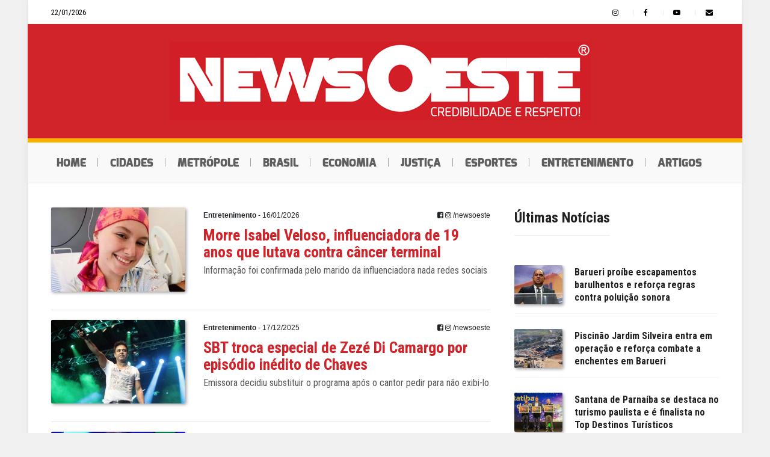

--- FILE ---
content_type: text/html; charset=UTF-8
request_url: https://newsoeste.com/noticias/entretenimento/
body_size: 47849
content:
<!doctype html>
<html lang="pt-br" class="no-js">
<head>
	<title>NewsOeste</title>
	<meta http-equiv="Content-Type" content="text/html; charset=utf-8">
	<meta http-equiv="X-UA-Compatible" content="IE=edge">
	<meta name="viewport" content="width=device-width, initial-scale=1, maximum-scale=1">
	<link rel="stylesheet" href="/css/modernmag-assets.min.css">
	<link rel="stylesheet" type="text/css" href="/css/style.css">
	<link rel="shortcut icon" type="image/x-icon" href="/favicon.ico">

	<meta name="copyright" content="2026 - NewsOeste">
	<meta name="rating" content="general">
	<meta name="Robots" content="index, follow">
	<meta name="revisit-after" content="1 days">
	<meta name="geo.placename" content="Cajamar - SP, Brasil" />
    <meta name="geo.position" content="-23.337036, -46.836957" />
    <meta name="geo.region" content="BR-São Paulo" />
    <meta name="ICBM" content="-23.337036, -46.836957" />

	<!-- Integração com Redes Sociais -->
	<meta property="og:locale" content="pt_BR"/>
	<meta property="og:type" content="website"/>
	<meta property="og:title" content="NewsOeste"/>
	<meta property="og:description" content="Credibilidade e Respeito"/>
	<meta property="og:url" content="https://newsoeste.com"/>
	<meta property="og:site_name" content="NewsOeste"/>
	<meta property="og:image" content="https://newsoeste.com/images/imgrede.jpg"/>
	<meta property="og:image:type" content="image/jpeg"/>
	<meta property="og:image:secure_url" content="https://newsoeste.com/"/>
	<meta property="og:image:width" content="500"/>
	<meta property="og:image:height" content="284"/>
	<meta name="twitter:card" content="summary_large_image"/>
	<meta name="twitter:description" content="Credibilidade e Respeito"/>
	<meta name="twitter:title" content="NewsOeste"/>
	<meta name="twitter:image" content="https://newsoeste.com/images/imgrede.jpg"/>
	<script type='text/javascript' src='https://platform-api.sharethis.com/js/sharethis.js#property=5c7a4bd1df6421001143b17c&product=sop' async='async'></script>
</head>

<body class="boxed-style">
	<div id="container">
		<header class="clearfix">
			<div class="top-line">
				<div class="container">
					<div class="row">
						<div class="col-sm-6">
							<ul class="info-list">
								<li>
									<span class="live-time">22/01/2026</span>
								</li>
							</ul>
						</div>	
						<div class="col-sm-6">
							<ul class="info-list right-align">
								<li>
									<a target="blank" href="https://www.instagram.com/newsoeste/"><i class="fa fa-instagram" aria-hidden="true"></i></a>
								</li>
								<li>
									<a target="blank" href="https://www.facebook.com/NewsOeste"><i class="fa fa-facebook" aria-hidden="true"></i></a>
								</li>
								<li>
									<a target="blank" href="https://www.youtube.com/@newsoeste/videos"><i class="fa fa-youtube-play" aria-hidden="true"></i></a>
								</li>
								<li>
									<a href="/contato"><i class="fa fa-envelope" aria-hidden="true"></i></a>
								</li>
							</ul>
						</div>	
					</div>
				</div>
			</div>			<div class="header-banner-place">
				<div class="container">
					<a class="navbar-brand" href="/">
						
						<img src='/logos/oeste.png' class='img-fluid'>					</a>
				</div>
			</div>

			<nav class="navbar navbar-expand-lg navbar-light bg-light">
				<div class="container">
					<button class="navbar-toggler" type="button" data-toggle="collapse" data-target="#navbarSupportedContent" aria-controls="navbarSupportedContent" aria-expanded="false" aria-label="Toggle navigation">
						<span class="navbar-toggler-icon"></span>
					</button>

					<div class="collapse navbar-collapse" id="navbarSupportedContent">
						<ul class="navbar-nav m-auto">
							<li class="nav-item"><a class="nav-link" href="/">Home</a></li>
							<li class="nav-item drop-link">
								<a class="nav-link food" href="/noticias/cidades/">Cidades</a>
								<ul class="dropdown">
									<li><a href="/cidades/aracariguama/">Araçariguama</a></li>
									<li><a href="/cidades/barueri/">Barueri</a></li>
									<li><a href="/cidades/cajamar/">Cajamar</a></li>
									<li><a href="/cidades/itapevi/">Itapevi</a></li>
									<li><a href="/cidades/jandira/">Jandira</a></li>
									<li><a href="/cidades/osasco/">Osasco</a></li>
									<li><a href="/cidades/santana/">Santana de Parnaíba</a></li>
								</ul>
							</li>
							<li class="nav-item"><a class="nav-link" href="/noticias/metropoles/">Metrópole</a></li>
							<li class="nav-item"><a class="nav-link" href="/noticias/brasil/">Brasil</a></li>
							<li class="nav-item"><a class="nav-link" href="/noticias/economia/">Economia</a></li>
							<li class="nav-item"><a class="nav-link" href="/noticias/justica/">Justiça</a></li>
							<li class="nav-item"><a class="nav-link" href="/noticias/esportes/">Esportes</a></li>
							<li class="nav-item"><a class="nav-link" href="/noticias/entretenimento/">Entretenimento</a></li>
							<li class="nav-item"><a class="nav-link" href="/noticias/artigos/">Artigos</a></li>
						</ul>
					</div>
				</div>
			</nav>

		</header>

				<section id="content-section">
			<div class="container">
				<div class="row">
					<div class="col-lg-8">
						<div class="posts-block articles-box">
							
							<div class="news-post article-post"><div class="row"><div class="col-sm-4"><div class="post-image"><a href="/texto/11468"><img src="/miniatura/gerar.php?src=../imagens/img11468.jpg&w=400&h=250&zc=1&q=70" class="imgp"></a></div></div><div class="col-sm-8"><div class="data"><strong>Entretenimento</strong> - 16/01/2026 <div style="display: inline-block; float: right;"><i class="fa fa-facebook-square" aria-hidden="true"></i> <i class="fa fa-instagram" aria-hidden="true"></i> /newsoeste</div></div><h2><a style="color: #d1232a;" href="/texto/11468"> Morre Isabel Veloso, influenciadora de 19 anos que lutava contra câncer terminal</a></h2><p> Informação foi confirmada pelo marido da influenciadora nada redes sociais</p></div></div></div><hr><div class="news-post article-post"><div class="row"><div class="col-sm-4"><div class="post-image"><a href="/texto/11385"><img src="/miniatura/gerar.php?src=../imagens/img11385.jpg&w=400&h=250&zc=1&q=70" class="imgp"></a></div></div><div class="col-sm-8"><div class="data"><strong>Entretenimento</strong> - 17/12/2025 <div style="display: inline-block; float: right;"><i class="fa fa-facebook-square" aria-hidden="true"></i> <i class="fa fa-instagram" aria-hidden="true"></i> /newsoeste</div></div><h2><a style="color: #d1232a;" href="/texto/11385"> SBT troca especial de Zezé Di Camargo por episódio inédito de Chaves</a></h2><p> Emissora decidiu substituir o programa após o cantor pedir para não exibi-lo</p></div></div></div><hr><div class="news-post article-post"><div class="row"><div class="col-sm-4"><div class="post-image"><a href="/texto/11356"><img src="/miniatura/gerar.php?src=../imagens/img11356.jpg&w=400&h=250&zc=1&q=70" class="imgp"></a></div></div><div class="col-sm-8"><div class="data"><strong>Entretenimento</strong> - 11/12/2025 <div style="display: inline-block; float: right;"><i class="fa fa-facebook-square" aria-hidden="true"></i> <i class="fa fa-instagram" aria-hidden="true"></i> /newsoeste</div></div><h2><a style="color: #d1232a;" href="/texto/11356"> Ratinho é processado por ex-bailarina após acusação de racismo </a></h2><p> Ratinho é processado Cíntia Cristina de Mello após piada com o cabelo da ex-bailarina</p></div></div></div><hr><div class="news-post article-post"><div class="row"><div class="col-sm-4"><div class="post-image"><a href="/texto/11319"><img src="/miniatura/gerar.php?src=../imagens/img11319.jpg&w=400&h=250&zc=1&q=70" class="imgp"></a></div></div><div class="col-sm-8"><div class="data"><strong>Entretenimento</strong> - 5/12/2025 <div style="display: inline-block; float: right;"><i class="fa fa-facebook-square" aria-hidden="true"></i> <i class="fa fa-instagram" aria-hidden="true"></i> /newsoeste</div></div><h2><a style="color: #d1232a;" href="/texto/11319"> Zé Vaqueiro e Ingra Soares anunciam separação após seis anos de relacionamento</a></h2><p> Casal divulgou comunicado conjunto nas redes e pediu respeito ao momento</p></div></div></div><hr><div class="news-post article-post"><div class="row"><div class="col-sm-4"><div class="post-image"><a href="/texto/11240"><img src="/miniatura/gerar.php?src=../imagens/img11240.jpg&w=400&h=250&zc=1&q=70" class="imgp"></a></div></div><div class="col-sm-8"><div class="data"><strong>Entretenimento</strong> - 21/11/2025 <div style="display: inline-block; float: right;"><i class="fa fa-facebook-square" aria-hidden="true"></i> <i class="fa fa-instagram" aria-hidden="true"></i> /newsoeste</div></div><h2><a style="color: #d1232a;" href="/texto/11240"> Maíra Cardi anuncia que vai apagar rede social com 9,1 milhões de seguidores</a></h2><p> Segundo a influenciadora, o ambiente digital tóxico também pesou na decisão </p></div></div></div><hr><div class="news-post article-post"><div class="row"><div class="col-sm-4"><div class="post-image"><a href="/texto/11170"><img src="/miniatura/gerar.php?src=../imagens/img11170.jpg&w=400&h=250&zc=1&q=70" class="imgp"></a></div></div><div class="col-sm-8"><div class="data"><strong>Entretenimento</strong> - 6/11/2025 <div style="display: inline-block; float: right;"><i class="fa fa-facebook-square" aria-hidden="true"></i> <i class="fa fa-instagram" aria-hidden="true"></i> /newsoeste</div></div><h2><a style="color: #d1232a;" href="/texto/11170"> Piloto italiano Kimi Antonelli visita túmulo de Senna antes do GP de São Paulo</a></h2><p> Admirador declarado do tricampeão brasileiro, o piloto de 19 anos compartilhou o momento </p></div></div></div><hr><div class="news-post article-post"><div class="row"><div class="col-sm-4"><div class="post-image"><a href="/texto/11127"><img src="/miniatura/gerar.php?src=../imagens/img11127.jpg&w=400&h=250&zc=1&q=70" class="imgp"></a></div></div><div class="col-sm-8"><div class="data"><strong>Entretenimento</strong> - 31/10/2025 <div style="display: inline-block; float: right;"><i class="fa fa-facebook-square" aria-hidden="true"></i> <i class="fa fa-instagram" aria-hidden="true"></i> /newsoeste</div></div><h2><a style="color: #d1232a;" href="/texto/11127"> Ministério Público investigará Dado Dolabella por agressão a Marcela Tomaszewski</a></h2><p> Denúncias contra o cantor começaram a circular no último domingo (26)</p></div></div></div><hr><div class="news-post article-post"><div class="row"><div class="col-sm-4"><div class="post-image"><a href="/texto/11076"><img src="/miniatura/gerar.php?src=../imagens/img11076.jpg&w=400&h=250&zc=1&q=70" class="imgp"></a></div></div><div class="col-sm-8"><div class="data"><strong>Entretenimento</strong> - 24/10/2025 <div style="display: inline-block; float: right;"><i class="fa fa-facebook-square" aria-hidden="true"></i> <i class="fa fa-instagram" aria-hidden="true"></i> /newsoeste</div></div><h2><a style="color: #d1232a;" href="/texto/11076"> Léo Santana e Lore Improta anunciam gravidez do segundo filho: ‘Agora somos 4’</a></h2><p> Os dois começaram a namorar em 2017 e se casaram em fevereiro de 2021</p></div></div></div><hr><div class="news-post article-post"><div class="row"><div class="col-sm-4"><div class="post-image"><a href="/texto/11045"><img src="/miniatura/gerar.php?src=../imagens/img11045.jpg&w=400&h=250&zc=1&q=70" class="imgp"></a></div></div><div class="col-sm-8"><div class="data"><strong>Entretenimento</strong> - 17/10/2025 <div style="display: inline-block; float: right;"><i class="fa fa-facebook-square" aria-hidden="true"></i> <i class="fa fa-instagram" aria-hidden="true"></i> /newsoeste</div></div><h2><a style="color: #d1232a;" href="/texto/11045"> Gracyanne Barbosa é assaltada e tem carro levado no Rio de Janeiro</a></h2><p> Imagens que circulam nas redes sociais mostram a ex-BBB sentada na calçada</p></div></div></div><hr><div class="news-post article-post"><div class="row"><div class="col-sm-4"><div class="post-image"><a href="/texto/11003"><img src="/miniatura/gerar.php?src=../imagens/img11003.jpg&w=400&h=250&zc=1&q=70" class="imgp"></a></div></div><div class="col-sm-8"><div class="data"><strong>Entretenimento</strong> - 10/10/2025 <div style="display: inline-block; float: right;"><i class="fa fa-facebook-square" aria-hidden="true"></i> <i class="fa fa-instagram" aria-hidden="true"></i> /newsoeste</div></div><h2><a style="color: #d1232a;" href="/texto/11003"> Thiago Nigro é internado em meio a renovação de votos com Maíra Cardi</a></h2><p> Em um vídeo publicado nas redes sociais, o influenciador falou brevemente sobre o acidente</p></div></div></div><hr><div class="news-post article-post"><div class="row"><div class="col-sm-4"><div class="post-image"><a href="/texto/10960"><img src="/miniatura/gerar.php?src=../imagens/img10960.jpg&w=400&h=250&zc=1&q=70" class="imgp"></a></div></div><div class="col-sm-8"><div class="data"><strong>Entretenimento</strong> - 3/10/2025 <div style="display: inline-block; float: right;"><i class="fa fa-facebook-square" aria-hidden="true"></i> <i class="fa fa-instagram" aria-hidden="true"></i> /newsoeste</div></div><h2><a style="color: #d1232a;" href="/texto/10960"> Boninho sobre The Voice Brasil: ‘Mudar minha vida foi muito importante’</a></h2><p> O reality musical chega ao SBT em parceria com o Disney+</p></div></div></div><hr><div class="news-post article-post"><div class="row"><div class="col-sm-4"><div class="post-image"><a href="/texto/10919"><img src="/miniatura/gerar.php?src=../imagens/img10919.jpg&w=400&h=250&zc=1&q=70" class="imgp"></a></div></div><div class="col-sm-8"><div class="data"><strong>Entretenimento</strong> - 26/09/2025 <div style="display: inline-block; float: right;"><i class="fa fa-facebook-square" aria-hidden="true"></i> <i class="fa fa-instagram" aria-hidden="true"></i> /newsoeste</div></div><h2><a style="color: #d1232a;" href="/texto/10919"> Justiça bloqueia bens de ex-funcionária condenada por desviar R$ 1,5 milhão de Alexandre Pires</a></h2><p> O juiz Robson Luiz Rosa determinou várias medidas para garantir o ressarcimento do valor</p></div></div></div><hr><div class="news-post article-post"><div class="row"><div class="col-sm-4"><div class="post-image"><a href="/texto/10874"><img src="/miniatura/gerar.php?src=../imagens/img10874.jpg&w=400&h=250&zc=1&q=70" class="imgp"></a></div></div><div class="col-sm-8"><div class="data"><strong>Entretenimento</strong> - 19/09/2025 <div style="display: inline-block; float: right;"><i class="fa fa-facebook-square" aria-hidden="true"></i> <i class="fa fa-instagram" aria-hidden="true"></i> /newsoeste</div></div><h2><a style="color: #d1232a;" href="/texto/10874"> Avião que Zé Felipe ganhou de Virginia é vendido a Leonardo</a></h2><p> A aeronave havia sido um presente da influenciadora ao cantor em 2023</p></div></div></div><hr><div class="news-post article-post"><div class="row"><div class="col-sm-4"><div class="post-image"><a href="/texto/10812"><img src="/miniatura/gerar.php?src=../imagens/img10812.jpg&w=400&h=250&zc=1&q=70" class="imgp"></a></div></div><div class="col-sm-8"><div class="data"><strong>Entretenimento</strong> - 9/09/2025 <div style="display: inline-block; float: right;"><i class="fa fa-facebook-square" aria-hidden="true"></i> <i class="fa fa-instagram" aria-hidden="true"></i> /newsoeste</div></div><h2><a style="color: #d1232a;" href="/texto/10812"> Fabiana Justus revela que realizou transplante pelo SUS</a></h2><p> Ainda em suas redes sociais, a influenciadora detalhou o procedimento</p></div></div></div><hr><div class="news-post article-post"><div class="row"><div class="col-sm-4"><div class="post-image"><a href="/texto/10777"><img src="/miniatura/gerar.php?src=../imagens/img10777.jpg&w=400&h=250&zc=1&q=70" class="imgp"></a></div></div><div class="col-sm-8"><div class="data"><strong>Entretenimento</strong> - 4/09/2025 <div style="display: inline-block; float: right;"><i class="fa fa-facebook-square" aria-hidden="true"></i> <i class="fa fa-instagram" aria-hidden="true"></i> /newsoeste</div></div><h2><a style="color: #d1232a;" href="/texto/10777"> Raul Gil é internado em hospital de SP para bateria de exames</a></h2><p> Último registro de internação do apresentador foi em 2023, quando ele passou por um procedimento</p></div></div></div><hr><div class="news-post article-post"><div class="row"><div class="col-sm-4"><div class="post-image"><a href="/texto/10742"><img src="/miniatura/gerar.php?src=../imagens/img10742.jpg&w=400&h=250&zc=1&q=70" class="imgp"></a></div></div><div class="col-sm-8"><div class="data"><strong>Entretenimento</strong> - 29/08/2025 <div style="display: inline-block; float: right;"><i class="fa fa-facebook-square" aria-hidden="true"></i> <i class="fa fa-instagram" aria-hidden="true"></i> /newsoeste</div></div><h2><a style="color: #d1232a;" href="/texto/10742"> Faustão recebe alta de hospital após novos transplantes</a></h2><p> Apresentador estava internado há três meses no Albert Einstein, em São Paulo</p></div></div></div><hr><div class="news-post article-post"><div class="row"><div class="col-sm-4"><div class="post-image"><a href="/texto/10705"><img src="/miniatura/gerar.php?src=../imagens/img10705.jpg&w=400&h=250&zc=1&q=70" class="imgp"></a></div></div><div class="col-sm-8"><div class="data"><strong>Entretenimento</strong> - 22/08/2025 <div style="display: inline-block; float: right;"><i class="fa fa-facebook-square" aria-hidden="true"></i> <i class="fa fa-instagram" aria-hidden="true"></i> /newsoeste</div></div><h2><a style="color: #d1232a;" href="/texto/10705"> Justiça barra transferência de Hytalo Santos para Tremembé</a></h2><p> Decisão judicial estipula que ele e o marido sejam transferidos para uma unidade prisional na Paraíba</p></div></div></div><hr><div class="news-post article-post"><div class="row"><div class="col-sm-4"><div class="post-image"><a href="/texto/10660"><img src="/miniatura/gerar.php?src=../imagens/img10660.jpg&w=400&h=250&zc=1&q=70" class="imgp"></a></div></div><div class="col-sm-8"><div class="data"><strong>Entretenimento</strong> - 15/08/2025 <div style="display: inline-block; float: right;"><i class="fa fa-facebook-square" aria-hidden="true"></i> <i class="fa fa-instagram" aria-hidden="true"></i> /newsoeste</div></div><h2><a style="color: #d1232a;" href="/texto/10660"> Felca revela que investigação contra Hytalo Santos durou um ano inteiro</a></h2><p> Vídeo do youtuber sobre ‘adultização’ acelerou investigação sobre atividades do influenciador </p></div></div></div><hr><div class="news-post article-post"><div class="row"><div class="col-sm-4"><div class="post-image"><a href="/texto/10615"><img src="/miniatura/gerar.php?src=../imagens/img10615.jpg&w=400&h=250&zc=1&q=70" class="imgp"></a></div></div><div class="col-sm-8"><div class="data"><strong>Entretenimento</strong> - 8/08/2025 <div style="display: inline-block; float: right;"><i class="fa fa-facebook-square" aria-hidden="true"></i> <i class="fa fa-instagram" aria-hidden="true"></i> /newsoeste</div></div><h2><a style="color: #d1232a;" href="/texto/10615"> Faustão é submetido a dois transplantes em 24 horas</a></h2><p> Apresentador Faustão foi submetido nesta quarta-feira (6) a um transplante de figado</p></div></div></div><hr><div class="news-post article-post"><div class="row"><div class="col-sm-4"><div class="post-image"><a href="/texto/10528"><img src="/miniatura/gerar.php?src=../imagens/img10528.jpg&w=400&h=250&zc=1&q=70" class="imgp"></a></div></div><div class="col-sm-8"><div class="data"><strong>Entretenimento</strong> - 1/08/2025 <div style="display: inline-block; float: right;"><i class="fa fa-facebook-square" aria-hidden="true"></i> <i class="fa fa-instagram" aria-hidden="true"></i> /newsoeste</div></div><h2><a style="color: #d1232a;" href="/texto/10528"> Otaviano Costa e Flávia Alessandra renovam votos na Capadócia</a></h2><p> Apresentador compartilhou fotos e contou como preparou surpresa para esposa durante viagem</p></div></div></div><hr><div class="news-post article-post"><div class="row"><div class="col-sm-4"><div class="post-image"><a href="/texto/10484"><img src="/miniatura/gerar.php?src=../imagens/img10484.jpg&w=400&h=250&zc=1&q=70" class="imgp"></a></div></div><div class="col-sm-8"><div class="data"><strong>Entretenimento</strong> - 25/07/2025 <div style="display: inline-block; float: right;"><i class="fa fa-facebook-square" aria-hidden="true"></i> <i class="fa fa-instagram" aria-hidden="true"></i> /newsoeste</div></div><h2><a style="color: #d1232a;" href="/texto/10484"> Gilberto Gil posta homenagem a Preta Gil</a></h2><p> Cantora faleceu no último domingo (20) em decorrência de um câncer; corpo será cremado ainda </p></div></div></div><hr><div class="news-post article-post"><div class="row"><div class="col-sm-4"><div class="post-image"><a href="/texto/10422"><img src="/miniatura/gerar.php?src=../imagens/img10422.jpg&w=400&h=250&zc=1&q=70" class="imgp"></a></div></div><div class="col-sm-8"><div class="data"><strong>Entretenimento</strong> - 18/07/2025 <div style="display: inline-block; float: right;"><i class="fa fa-facebook-square" aria-hidden="true"></i> <i class="fa fa-instagram" aria-hidden="true"></i> /newsoeste</div></div><h2><a style="color: #d1232a;" href="/texto/10422"> Edu Guedes agradece por apoio do público e de amigos após cirurgia de emergência</a></h2><p> Em vídeo publicado no seu canal no YouTube, o apresentador comentou o impacto positivo das mensagens</p></div></div></div><hr><div class="news-post article-post"><div class="row"><div class="col-sm-4"><div class="post-image"><a href="/texto/10364"><img src="/miniatura/gerar.php?src=../imagens/img10364.jpg&w=400&h=250&zc=1&q=70" class="imgp"></a></div></div><div class="col-sm-8"><div class="data"><strong>Entretenimento</strong> - 11/07/2025 <div style="display: inline-block; float: right;"><i class="fa fa-facebook-square" aria-hidden="true"></i> <i class="fa fa-instagram" aria-hidden="true"></i> /newsoeste</div></div><h2><a style="color: #d1232a;" href="/texto/10364"> Filha do piloto do avião de Marília Mendonça confirma divisão injusta do seguro</a></h2><p> Segundo Vitória Medeiros, 50% do dinheiro destinado ao seguro foi para a família da sertaneja </p></div></div></div><hr><div class="news-post article-post"><div class="row"><div class="col-sm-4"><div class="post-image"><a href="/texto/10308"><img src="/miniatura/gerar.php?src=../imagens/img10308.jpg&w=400&h=250&zc=1&q=70" class="imgp"></a></div></div><div class="col-sm-8"><div class="data"><strong>Entretenimento</strong> - 4/07/2025 <div style="display: inline-block; float: right;"><i class="fa fa-facebook-square" aria-hidden="true"></i> <i class="fa fa-instagram" aria-hidden="true"></i> /newsoeste</div></div><h2><a style="color: #d1232a;" href="/texto/10308"> Cantor cristão Danilo Melo canta em Conferência Mundial nos Estados Unidos</a></h2><p> Agora, nos próximos dias 4 e 6 de julho, Danilo terá a oportunidade de representar o Brasil</p></div></div></div><hr><div class="news-post article-post"><div class="row"><div class="col-sm-4"><div class="post-image"><a href="/texto/10261"><img src="/miniatura/gerar.php?src=../imagens/img10261.jpg&w=400&h=250&zc=1&q=70" class="imgp"></a></div></div><div class="col-sm-8"><div class="data"><strong>Entretenimento</strong> - 27/06/2025 <div style="display: inline-block; float: right;"><i class="fa fa-facebook-square" aria-hidden="true"></i> <i class="fa fa-instagram" aria-hidden="true"></i> /newsoeste</div></div><h2><a style="color: #d1232a;" href="/texto/10261"> Murilo Huff vai à Justiça para obter guarda total do filho após morte de Marília Mendonça</a></h2><p> Desde a morte da cantora, ocorrida em novembro de 2021, Léo tem vivido com sua avó e o pai</p></div></div></div><hr><div class="news-post article-post"><div class="row"><div class="col-sm-4"><div class="post-image"><a href="/texto/10212"><img src="/miniatura/gerar.php?src=../imagens/img10212.jpg&w=400&h=250&zc=1&q=70" class="imgp"></a></div></div><div class="col-sm-8"><div class="data"><strong>Entretenimento</strong> - 20/06/2025 <div style="display: inline-block; float: right;"><i class="fa fa-facebook-square" aria-hidden="true"></i> <i class="fa fa-instagram" aria-hidden="true"></i> /newsoeste</div></div><h2><a style="color: #d1232a;" href="/texto/10212"> Gracyanne Barbosa se batiza em cerimônia evangélica liderada por Pablo Marçal</a></h2><p> O culto, que combinou elementos religiosos com palestras motivacionais, foi denominado ‘Método IP’</p></div></div></div><hr><div class="news-post article-post"><div class="row"><div class="col-sm-4"><div class="post-image"><a href="/texto/10166"><img src="/miniatura/gerar.php?src=../imagens/img10166.jpg&w=400&h=250&zc=1&q=70" class="imgp"></a></div></div><div class="col-sm-8"><div class="data"><strong>Entretenimento</strong> - 13/06/2025 <div style="display: inline-block; float: right;"><i class="fa fa-facebook-square" aria-hidden="true"></i> <i class="fa fa-instagram" aria-hidden="true"></i> /newsoeste</div></div><h2><a style="color: #d1232a;" href="/texto/10166"> Senado rejeita relatório da CPI das Bets que pedia indiciamento de Virginia Fonseca e Deolane Bezerra</a></h2><p> Por 4 votos a 3, o colegiado decidiu não aprovar o documento apresentado pela senadora Soraya Thronick</p></div></div></div><hr><div class="news-post article-post"><div class="row"><div class="col-sm-4"><div class="post-image"><a href="/texto/10102"><img src="/miniatura/gerar.php?src=../imagens/img10102.jpg&w=400&h=250&zc=1&q=70" class="imgp"></a></div></div><div class="col-sm-8"><div class="data"><strong>Entretenimento</strong> - 6/06/2025 <div style="display: inline-block; float: right;"><i class="fa fa-facebook-square" aria-hidden="true"></i> <i class="fa fa-instagram" aria-hidden="true"></i> /newsoeste</div></div><h2><a style="color: #d1232a;" href="/texto/10102"> Rafa Kalimann anuncia gravidez com Nattanzinho</a></h2><p> No vídeo, a apresentadora gravou o momento em que contou sobre a gravidez ao cantor</p></div></div></div><hr><div class="news-post article-post"><div class="row"><div class="col-sm-4"><div class="post-image"><a href="/texto/10035"><img src="/miniatura/gerar.php?src=../imagens/img10035.jpg&w=400&h=250&zc=1&q=70" class="imgp"></a></div></div><div class="col-sm-8"><div class="data"><strong>Entretenimento</strong> - 30/05/2025 <div style="display: inline-block; float: right;"><i class="fa fa-facebook-square" aria-hidden="true"></i> <i class="fa fa-instagram" aria-hidden="true"></i> /newsoeste</div></div><h2><a style="color: #d1232a;" href="/texto/10035"> Zé Felipe defende Virginia Fonseca de ataques nas redes sociais após separação</a></h2><p> Ex-casal anunciou o término nesta terça-feira (27); eles tiveram três filhos durante a união</p></div></div></div><hr><div class="news-post article-post"><div class="row"><div class="col-sm-4"><div class="post-image"><a href="/texto/9954"><img src="/miniatura/gerar.php?src=../imagens/img9954.jpg&w=400&h=250&zc=1&q=70" class="imgp"></a></div></div><div class="col-sm-8"><div class="data"><strong>Entretenimento</strong> - 23/05/2025 <div style="display: inline-block; float: right;"><i class="fa fa-facebook-square" aria-hidden="true"></i> <i class="fa fa-instagram" aria-hidden="true"></i> /newsoeste</div></div><h2><a style="color: #d1232a;" href="/texto/9954"> Virginia Fonseca é a nova rainha de bateria da Grande Rio</a></h2><p> A influenciadora demonstrou sua alegria com a nova função, afirmando que encontrou seu lugar</p></div></div></div><hr><div class="news-post article-post"><div class="row"><div class="col-sm-4"><div class="post-image"><a href="/texto/9897"><img src="/miniatura/gerar.php?src=../imagens/img9897.jpg&w=400&h=250&zc=1&q=70" class="imgp"></a></div></div><div class="col-sm-8"><div class="data"><strong>Entretenimento</strong> - 16/05/2025 <div style="display: inline-block; float: right;"><i class="fa fa-facebook-square" aria-hidden="true"></i> <i class="fa fa-instagram" aria-hidden="true"></i> /newsoeste</div></div><h2><a style="color: #d1232a;" href="/texto/9897"> Rico Melquíades joga no ‘tigrinho’ e exibe lucro de R$ 88 na CPI das Bets</a></h2><p> Influenciador é divulgador da casa de apostas Zeroum, criada pela advogada Deolane Bezerra</p></div></div></div><hr><div class="news-post article-post"><div class="row"><div class="col-sm-4"><div class="post-image"><a href="/texto/9847"><img src="/miniatura/gerar.php?src=../imagens/img9847.jpg&w=400&h=250&zc=1&q=70" class="imgp"></a></div></div><div class="col-sm-8"><div class="data"><strong>Entretenimento</strong> - 12/05/2025 <div style="display: inline-block; float: right;"><i class="fa fa-facebook-square" aria-hidden="true"></i> <i class="fa fa-instagram" aria-hidden="true"></i> /newsoeste</div></div><h2><a style="color: #d1232a;" href="/texto/9847"> Cantor sertanejo Marrone cai do palco e show é encerrado em Goiânia</a></h2><p> Minutos depois, Bruno tranquilizou o público e atualizou estado de saúde do parceiro de dupla</p></div></div></div><hr><div class="news-post article-post"><div class="row"><div class="col-sm-4"><div class="post-image"><a href="/texto/9762"><img src="/miniatura/gerar.php?src=../imagens/img9762.jpg&w=400&h=250&zc=1&q=70" class="imgp"></a></div></div><div class="col-sm-8"><div class="data"><strong>Entretenimento</strong> - 5/05/2025 <div style="display: inline-block; float: right;"><i class="fa fa-facebook-square" aria-hidden="true"></i> <i class="fa fa-instagram" aria-hidden="true"></i> /newsoeste</div></div><h2><a style="color: #d1232a;" href="/texto/9762"> Pessoas com deficiência relatam falta de acesso ao show de Lady Gaga</a></h2><p> Para o show, foi montado um palco e instaladas 16 torres com telões de 9 metros de altura </p></div></div></div><hr><div class="news-post article-post"><div class="row"><div class="col-sm-4"><div class="post-image"><a href="/texto/9682"><img src="/miniatura/gerar.php?src=../imagens/img9682.jpg&w=400&h=250&zc=1&q=70" class="imgp"></a></div></div><div class="col-sm-8"><div class="data"><strong>Entretenimento</strong> - 28/04/2025 <div style="display: inline-block; float: right;"><i class="fa fa-facebook-square" aria-hidden="true"></i> <i class="fa fa-instagram" aria-hidden="true"></i> /newsoeste</div></div><h2><a style="color: #d1232a;" href="/texto/9682"> Show de Lady Gaga em Copacabana deve receber 1,6 milhão de pessoas</a></h2><p> Prefeitura montou estrutura para receber o público</p></div></div></div><hr><div class="news-post article-post"><div class="row"><div class="col-sm-4"><div class="post-image"><a href="/texto/9630"><img src="/miniatura/gerar.php?src=../imagens/img9630.jpg&w=400&h=250&zc=1&q=70" class="imgp"></a></div></div><div class="col-sm-8"><div class="data"><strong>Entretenimento</strong> - 17/04/2025 <div style="display: inline-block; float: right;"><i class="fa fa-facebook-square" aria-hidden="true"></i> <i class="fa fa-instagram" aria-hidden="true"></i> /newsoeste</div></div><h2><a style="color: #d1232a;" href="/texto/9630"> Ingressos para Bienal do Livro do Rio já estão à venda</a></h2><p> Evento ocorre entre 13 e 22 de junho, no Riocentro</p></div></div></div><hr><div class="news-post article-post"><div class="row"><div class="col-sm-4"><div class="post-image"><a href="/texto/9584"><img src="/miniatura/gerar.php?src=../imagens/img9584.jpg&w=400&h=250&zc=1&q=70" class="imgp"></a></div></div><div class="col-sm-8"><div class="data"><strong>Entretenimento</strong> - 11/04/2025 <div style="display: inline-block; float: right;"><i class="fa fa-facebook-square" aria-hidden="true"></i> <i class="fa fa-instagram" aria-hidden="true"></i> /newsoeste</div></div><h2><a style="color: #d1232a;" href="/texto/9584"> Jorge e Mateus emocionam fãs com quase 80 músicas em estreia da turnê de 20 anos</a></h2><p> Dupla sertaneja, que anunciou pausa por tempo indeterminado</p></div></div></div><hr><div class="news-post article-post"><div class="row"><div class="col-sm-4"><div class="post-image"><a href="/texto/9528"><img src="/miniatura/gerar.php?src=../imagens/img9528.jpg&w=400&h=250&zc=1&q=70" class="imgp"></a></div></div><div class="col-sm-8"><div class="data"><strong>Entretenimento</strong> - 4/04/2025 <div style="display: inline-block; float: right;"><i class="fa fa-facebook-square" aria-hidden="true"></i> <i class="fa fa-instagram" aria-hidden="true"></i> /newsoeste</div></div><h2><a style="color: #d1232a;" href="/texto/9528"> Fernanda Souza manda mensagem ao saber que o ex Thiaguinho vai ser pai</a></h2><p> Apresentadora e cantor terminaram casamento em 2019, mas continuam amigos próximos  </p></div></div></div><hr><div class="news-post article-post"><div class="row"><div class="col-sm-4"><div class="post-image"><a href="/texto/9479"><img src="/miniatura/gerar.php?src=../imagens/img9479.jpg&w=400&h=250&zc=1&q=70" class="imgp"></a></div></div><div class="col-sm-8"><div class="data"><strong>Entretenimento</strong> - 28/03/2025 <div style="display: inline-block; float: right;"><i class="fa fa-facebook-square" aria-hidden="true"></i> <i class="fa fa-instagram" aria-hidden="true"></i> /newsoeste</div></div><h2><a style="color: #d1232a;" href="/texto/9479"> Kiss fará primeiro show dois anos após turnê de despedida</a></h2><p> Banda norte-americana se apresentará com membros sem máscaras como parte do evento</p></div></div></div><hr><div class="news-post article-post"><div class="row"><div class="col-sm-4"><div class="post-image"><a href="/texto/9478"><img src="/miniatura/gerar.php?src=../imagens/img9478.jpg&w=400&h=250&zc=1&q=70" class="imgp"></a></div></div><div class="col-sm-8"><div class="data"><strong>Entretenimento</strong> - 28/03/2025 <div style="display: inline-block; float: right;"><i class="fa fa-facebook-square" aria-hidden="true"></i> <i class="fa fa-instagram" aria-hidden="true"></i> /newsoeste</div></div><h2><a style="color: #d1232a;" href="/texto/9478"> Silvia Abravanel comenta sobre a ida de Boninho ao SBT: ‘Ele não é o salvador da pátria’</a></h2><p> A apresentadora destacou que um dos principais desafios é diferenciar os públicos da internet </p></div></div></div><hr><div class="news-post article-post"><div class="row"><div class="col-sm-4"><div class="post-image"><a href="/texto/9477"><img src="/miniatura/gerar.php?src=../imagens/img9477.jpg&w=400&h=250&zc=1&q=70" class="imgp"></a></div></div><div class="col-sm-8"><div class="data"><strong>Entretenimento</strong> - 28/03/2025 <div style="display: inline-block; float: right;"><i class="fa fa-facebook-square" aria-hidden="true"></i> <i class="fa fa-instagram" aria-hidden="true"></i> /newsoeste</div></div><h2><a style="color: #d1232a;" href="/texto/9477"> Reencontro entre Gracyanne e Belo no ‘Domingão com Huck’ agita fãs do ex-casal</a></h2><p> Eliminada do BBB 25, musa fitness reencontrou o ex no palco do programa, que vai ao ar no domingo</p></div></div></div><hr><div class="news-post article-post"><div class="row"><div class="col-sm-4"><div class="post-image"><a href="/texto/9231"><img src="/miniatura/gerar.php?src=../imagens/img9231.jpg&w=400&h=250&zc=1&q=70" class="imgp"></a></div></div><div class="col-sm-8"><div class="data"><strong>Entretenimento</strong> - 29/01/2025 <div style="display: inline-block; float: right;"><i class="fa fa-facebook-square" aria-hidden="true"></i> <i class="fa fa-instagram" aria-hidden="true"></i> /newsoeste</div></div><h2><a style="color: #d1232a;" href="/texto/9231"> One Direction pode se reunir para prestar homenagem a Liam Payne </a></h2><p> O cantor, que faleceu em outubro de 2024, será lembrado na cerimônia marcada para o dia 1º de março</p></div></div></div><hr><div class="news-post article-post"><div class="row"><div class="col-sm-4"><div class="post-image"><a href="/texto/9230"><img src="/miniatura/gerar.php?src=../imagens/img9230.jpg&w=400&h=250&zc=1&q=70" class="imgp"></a></div></div><div class="col-sm-8"><div class="data"><strong>Entretenimento</strong> - 29/01/2025 <div style="display: inline-block; float: right;"><i class="fa fa-facebook-square" aria-hidden="true"></i> <i class="fa fa-instagram" aria-hidden="true"></i> /newsoeste</div></div><h2><a style="color: #d1232a;" href="/texto/9230"> Leonardo DiCaprio perde mais de US$ 120 milhões em incêndios em Los Angeles</a></h2><p> Entre os ativos perdidos, destaca-se uma mansão avaliada em US$ 70 milhões, cerca de R$ 420 milhões</p></div></div></div><hr><div class="news-post article-post"><div class="row"><div class="col-sm-4"><div class="post-image"><a href="/texto/8957"><img src="/miniatura/gerar.php?src=../imagens/img8957.jpg&w=400&h=250&zc=1&q=70" class="imgp"></a></div></div><div class="col-sm-8"><div class="data"><strong>Entretenimento</strong> - 12/11/2024 <div style="display: inline-block; float: right;"><i class="fa fa-facebook-square" aria-hidden="true"></i> <i class="fa fa-instagram" aria-hidden="true"></i> /newsoeste</div></div><h2><a style="color: #d1232a;" href="/texto/8957"> Ludmilla anuncia gravidez da mulher durante show em São Paulo</a></h2><p> Anúncio foi feito de forma criativa, por meio de um vídeo que mostrava cantora pintando um quadro</p></div></div></div><hr><div class="news-post article-post"><div class="row"><div class="col-sm-4"><div class="post-image"><a href="/texto/8898"><img src="/miniatura/gerar.php?src=../imagens/img8898.jpg&w=400&h=250&zc=1&q=70" class="imgp"></a></div></div><div class="col-sm-8"><div class="data"><strong>Entretenimento</strong> - 31/10/2024 <div style="display: inline-block; float: right;"><i class="fa fa-facebook-square" aria-hidden="true"></i> <i class="fa fa-instagram" aria-hidden="true"></i> /newsoeste</div></div><h2><a style="color: #d1232a;" href="/texto/8898"> Espetáculo ‘O  gato de botas no aniversário da cidade’ se apresenta em Santana do Parnaíba</a></h2><p> Com entrada gratuita são duas apresentações abertas ao público no dia 04, segunda-feira</p></div></div></div><hr><div class="news-post article-post"><div class="row"><div class="col-sm-4"><div class="post-image"><a href="/texto/8879"><img src="/miniatura/gerar.php?src=../imagens/img8879.jpg&w=400&h=250&zc=1&q=70" class="imgp"></a></div></div><div class="col-sm-8"><div class="data"><strong>Entretenimento</strong> - 28/10/2024 <div style="display: inline-block; float: right;"><i class="fa fa-facebook-square" aria-hidden="true"></i> <i class="fa fa-instagram" aria-hidden="true"></i> /newsoeste</div></div><h2><a style="color: #d1232a;" href="/texto/8879"> Bruno Mars pode se tornar cidadão honorário do Brasil</a></h2><p> O pedido foi protocolado na Câmara dos Deputados no dia 16 de outubro</p></div></div></div><hr><div class="news-post article-post"><div class="row"><div class="col-sm-4"><div class="post-image"><a href="/texto/8784"><img src="/miniatura/gerar.php?src=../imagens/img8784.jpg&w=400&h=250&zc=1&q=70" class="imgp"></a></div></div><div class="col-sm-8"><div class="data"><strong>Entretenimento</strong> - 4/10/2024 <div style="display: inline-block; float: right;"><i class="fa fa-facebook-square" aria-hidden="true"></i> <i class="fa fa-instagram" aria-hidden="true"></i> /newsoeste</div></div><h2><a style="color: #d1232a;" href="/texto/8784"> Morre no Rio o apresentador Cid Moreira</a></h2><p> O locutor tornou-se o rosto mais marcante do Jornal Nacional, da Rede Globo, e da televisão brasileira</p></div></div></div><hr><div class="news-post article-post"><div class="row"><div class="col-sm-4"><div class="post-image"><a href="/texto/8783"><img src="/miniatura/gerar.php?src=../imagens/img8783.jpg&w=400&h=250&zc=1&q=70" class="imgp"></a></div></div><div class="col-sm-8"><div class="data"><strong>Entretenimento</strong> - 4/10/2024 <div style="display: inline-block; float: right;"><i class="fa fa-facebook-square" aria-hidden="true"></i> <i class="fa fa-instagram" aria-hidden="true"></i> /newsoeste</div></div><h2><a style="color: #d1232a;" href="/texto/8783"> Mafalda chega aos 60 anos inspirando artistas e ativistas</a></h2><p> A personagem mais rebelde dos quadrinhos latino-americanos chega aos 60 anos ainda provocativa</p></div></div></div><hr><div class="news-post article-post"><div class="row"><div class="col-sm-4"><div class="post-image"><a href="/texto/8782"><img src="/miniatura/gerar.php?src=../imagens/img8782.jpg&w=400&h=250&zc=1&q=70" class="imgp"></a></div></div><div class="col-sm-8"><div class="data"><strong>Entretenimento</strong> - 4/10/2024 <div style="display: inline-block; float: right;"><i class="fa fa-facebook-square" aria-hidden="true"></i> <i class="fa fa-instagram" aria-hidden="true"></i> /newsoeste</div></div><h2><a style="color: #d1232a;" href="/texto/8782"> CPLP cria rede para preservar e divulgar patrimônio histórico</a></h2><p> Rede de Arquivos Nacionais foi debatida durante conferência em Luanda</p></div></div></div><hr><div class="news-post article-post"><div class="row"><div class="col-sm-4"><div class="post-image"><a href="/texto/8781"><img src="/miniatura/gerar.php?src=../imagens/img8781.jpg&w=400&h=250&zc=1&q=70" class="imgp"></a></div></div><div class="col-sm-8"><div class="data"><strong>Entretenimento</strong> - 4/10/2024 <div style="display: inline-block; float: right;"><i class="fa fa-facebook-square" aria-hidden="true"></i> <i class="fa fa-instagram" aria-hidden="true"></i> /newsoeste</div></div><h2><a style="color: #d1232a;" href="/texto/8781"> Morre Iara Deodoro, bailarina e referência da dança afro-gaúcha</a></h2><p> Artista fundou há 50 anos projeto que promove a cultura negra no RS</p></div></div></div><hr><div class="news-post article-post"><div class="row"><div class="col-sm-4"><div class="post-image"><a href="/texto/8780"><img src="/miniatura/gerar.php?src=../imagens/img8780.jpg&w=400&h=250&zc=1&q=70" class="imgp"></a></div></div><div class="col-sm-8"><div class="data"><strong>Entretenimento</strong> - 4/10/2024 <div style="display: inline-block; float: right;"><i class="fa fa-facebook-square" aria-hidden="true"></i> <i class="fa fa-instagram" aria-hidden="true"></i> /newsoeste</div></div><h2><a style="color: #d1232a;" href="/texto/8780"> CCBB abre exposição Fullgás com mais de 300 obras de artistas</a></h2><p> Mostra é parte das comemorações pelos 35 anos do CCBB RJ</p></div></div></div><hr><center><h5 style="margin-top: 30px;">Paginas de Notícias</h5><ul class="pagination-list"><li><a href="#">1</a></li><li><a href="/noticias/entretenimento/2">2</li><li><a href="/noticias/entretenimento/3">3</li><li><a href="/noticias/entretenimento/4">4</li><li><a href="/noticias/entretenimento/5">5</li></ul></center>
						</div>
					</div>

					<div class="col-lg-4 sidebar-sticky" style="margin-top: -45px;">
						
						<!-- Sidebar -->
						<div class="sidebar theiaStickySidebar">
							<div class="widget news-widget">
								<h1>Últimas Notícias</h1>
								<ul class="small-posts">
									<li><a href="/texto/11486"><img src="/miniatura/gerar.php?src=../imagens/img11486.jpg&w=160&h=130&zc=1&q=70" class="imgp"></a><div class="post-cont"><h2><a href="/texto/11486">Barueri proíbe escapamentos barulhentos e reforça regras contra poluição sonora</a></h2></div></li><li><a href="/texto/11485"><img src="/miniatura/gerar.php?src=../imagens/img11485.jpg&w=160&h=130&zc=1&q=70" class="imgp"></a><div class="post-cont"><h2><a href="/texto/11485">Piscinão Jardim Silveira entra em operação e reforça combate a enchentes em Barueri</a></h2></div></li><li><a href="/texto/11484"><img src="/miniatura/gerar.php?src=../imagens/img11484.jpg&w=160&h=130&zc=1&q=70" class="imgp"></a><div class="post-cont"><h2><a href="/texto/11484">Santana de Parnaíba se destaca no turismo paulista e é finalista no Top Destinos Turísticos</a></h2></div></li><li><a href="/texto/11483"><img src="/miniatura/gerar.php?src=../imagens/img11483.jpg&w=160&h=130&zc=1&q=70" class="imgp"></a><div class="post-cont"><h2><a href="/texto/11483">Vau Novo e Ponunduva ficam mais seguros com a ampliação do Smart Cajamar</a></h2></div></li><li><a href="/texto/11482"><img src="/miniatura/gerar.php?src=../imagens/img11482.jpg&w=160&h=130&zc=1&q=70" class="imgp"></a><div class="post-cont"><h2><a href="/texto/11482">Homens resgatam mulher arrastada por enxurrada em São Paulo</a></h2></div></li><li><a href="/texto/11481"><img src="/miniatura/gerar.php?src=../imagens/img11481.jpg&w=160&h=130&zc=1&q=70" class="imgp"></a><div class="post-cont"><h2><a href="/texto/11481">Barueri oferece cursos gratuitos em tecnologia e inovação para os moradores da cidade</a></h2></div></li>								</ul>
							</div>

							<div class="widget tags-widget">
								<center><h1>Assuntos do Momento</h1>
								<ul class="tags-list">
									<li><a href="/cidades/cajamar/">Cajamar</a></li>
									<li><a href="/cidades/itapevi/">Itapevi</a></li>
									<li><a href="/cidades/noticias/">Jandira</a></li>
									<li><a href="/noticias/metropoles/">Metrópole</a></li>
									<li><a href="/noticias/brasil/">Brasil</a></li>
									<li><a href="/noticias/mundo/">Mundo</a></li>
									<li><a href="/noticias/esportes/">Esportes</a></li>
									<li><a href="/cidades/osasco/">Osasco</a></li>
									<li><a href="/cidades/barueri/">Barueri</a></li>
									<li><a href="/noticias/artigos/">Artigos</a></li>
									<li><a href="/cidades/santana/">Santana de Parnaíba</a></li>
									<li><a href="/noticias/entretenimento/">Entretenimento</a></li>
								</ul></center>
							</div>

							<div class="advertisement">
								<a href=""><img src="/temp/banners/TCanuncio_246x356mm_PRESS.jpg" class="img-fluid" target="blank" style="margin-bottom: 30px;"></a>							</div>

						</div>

					</div>
				</div>

			</div>
		</section>

		<footer><div class="down-footer" style="margin-top: -80px;">
				<div class="container"><center><img src="/images/logotopo.png" style="margin-top: -30px; margin-bottom: 12px; width: 200px;"></center>
					<ul class="list-footer">
						<li><a href="/">Home</a></li>
						<li><a href="/quem-somos">Quem Somos</a></li>
						<li><a href="/contato">Fale Conosco</a></li>
						<li><a href="/jornal">Versão Impressa</a></li>
					</ul>
					<p>&reg NewsOeste é uma Marca Registrada no INPI - Todos os Direitos Reservados 2013-2026 &copy;</p>
					<small style="color:#fff;">Site, Sistemas e Hospedagem Powered By <a style="color: #fff;" href="https://cajamarnet.com.br">Cajamar NET</a></small>
				</div>
			</div>
		</footer>

	</div>

		<script src="/js/modernmag-plugins.min.js"></script>
	<script src="/js/popper.js"></script>
	<script src="/js/bootstrap.min.js"></script>
	<script src="/js/script.js"></script>

	<!-- Meta Pixel Code -->
<script>
  !function(f,b,e,v,n,t,s)
  {if(f.fbq)return;n=f.fbq=function(){n.callMethod?
  n.callMethod.apply(n,arguments):n.queue.push(arguments)};
  if(!f._fbq)f._fbq=n;n.push=n;n.loaded=!0;n.version='2.0';
  n.queue=[];t=b.createElement(e);t.async=!0;
  t.src=v;s=b.getElementsByTagName(e)[0];
  s.parentNode.insertBefore(t,s)}(window, document,'script',
  'https://connect.facebook.net/en_US/fbevents.js');
  fbq('init', '827274585687331');
  fbq('track', 'PageView');
</script>
<noscript><img height="1" width="1" style="display:none"
  src="https://www.facebook.com/tr?id=827274585687331&ev=PageView&noscript=1"
/></noscript>
<!-- End Meta�Pixel�Code�-->

<!-- Google tag (gtag.js) -->
<script async src="https://www.googletagmanager.com/gtag/js?id=G-S0TN5V04SN"></script>
<script>
  window.dataLayer = window.dataLayer || [];
  function gtag(){dataLayer.push(arguments);}
  gtag('js', new Date());

  gtag('config', 'G-S0TN5V04SN');
</script></body>
</html>

--- FILE ---
content_type: text/javascript
request_url: https://newsoeste.com/js/script.js
body_size: 7898
content:
/*jshint jquery:true */

$(document).ready(function($) {
	"use strict";

	/* global google: false */
	/*jshint -W018 */

	/*-------------------------------------------------*/
	/* =  count increment
	/*-------------------------------------------------*/
	try {
		$('.statistic-post').appear(function() {
			$('.timer').countTo({
				speed: 4000,
				refreshInterval: 60,
				formatter: function (value, options) {
					return value.toFixed(options.decimals);
				}
			});
		});
	} catch(err) {

	}

	/* ---------------------------------------------------------------------- */
	/*	Sticky sidebar
	/* ---------------------------------------------------------------------- */

	try {
	
		$('.sidebar-sticky').theiaStickySidebar({
			additionalMarginTop: 80
		});
		
	} catch(err) {

	}
	
	/*-------------------------------------------------*/
	/* =  OWL carousell
	/*-------------------------------------------------*/
	try {
		var owlWrap = $('.owl-wrapper');

		if (owlWrap.length > 0) {

			if (jQuery().owlCarousel) {
				owlWrap.each(function(){

					var carousel= $(this).find('.owl-carousel'),
						dataNum = $(this).find('.owl-carousel').attr('data-num'),
						dataNum2,
						dataNum3;

					if ( dataNum == 1 ) {
						dataNum2 = 1;
						dataNum3 = 1;
					} else if ( dataNum == 2 ) {
						dataNum2 = 2;
						dataNum3 = dataNum - 1;
					} else {
						dataNum2 = dataNum - 1;
						dataNum3 = dataNum - 2;
					}

					carousel.owlCarousel({
						autoPlay: 10000,
						navigation : true,
						items : dataNum,
						itemsDesktop : [1199,dataNum2],
						itemsDesktopSmall : [991,dataNum2],
						itemsTablet : [768, dataNum3],
					});

				});
			}
		}

	} catch(err) {

	}
	
	/* ---------------------------------------------------------------------- */
	/*	Contact Map
	/* ---------------------------------------------------------------------- */

	try {
		var fenway = [42.345573,-71.098326]; //Change a map coordinate here!
		var markerPosition = [42.345573,-71.098326]; //Change a map marker here!
    	$('#map')
			.gmap3({
				center: fenway,
				zoom: 13,
				mapTypeId : google.maps.MapTypeId.ROADMAP
			})
			.marker({
				position: markerPosition,
				icon: 'images/marker.png'
		});
	} catch(err) {

	}

	/*-------------------------------------------------*/
	/* =  flexslider
	/*-------------------------------------------------*/

	try {

		var SliderPost = $('.flexslider');

		SliderPost.flexslider({
			slideshowSpeed: 7000,
			easing: "swing"
		});
	} catch(err) {

	}

	/* ---------------------------------------------------------------------- */
	/*	Contact Form
	/* ---------------------------------------------------------------------- */

	
	// Get the form.
      var form = $('#contact-form');

      // Get the messages div.
      var formMessages = form.find('.form-messages');

      // Set up an event listener for the contact form.
      $(form).on('submit', function(e) {
          // Stop the browser from submitting the form.
          e.preventDefault();
			
			$(formMessages).removeClass('alert alert-danger');
            $(formMessages).removeClass('alert alert-success');
			
			$(formMessages).addClass('alertLoad');
			
			$(formMessages).html('<div class="alert alert-info"><img src="/assets/mailer/loading.gif" height="20" /> Enviando...</div>');
			
			
          // Serialize the form data.
          var formData = $(form).serialize();

          // Submit the form using AJAX.
          $.ajax({
              type: 'POST',
              url: $(form).attr('action'),
              data: formData
          })
          .done(function(response) {
              // Make sure that the formMessages div has the 'success' class.
             // $(formMessages).removeClass('alert alert-danger');
              //$(formMessages).addClass('alert alert-success');
			  
			  $(formMessages).removeClass('alertLoad');
			  
			  
			  if(response == 'spam'){
	                $(formMessages).removeClass('alert alert-success');
				    $(formMessages).addClass('alert alert-danger');

               		$(formMessages).text('Erro na verificaÃ§Ã£o de Spam');
			  }else if(response == 'ok'){
				    $(formMessages).removeClass('alert alert-danger');
	                $(formMessages).addClass('alert alert-success');
					
				    $(formMessages).text('Mensagem enviada com sucesso');
					
					// Clear the form.
				   $('#name').val('');
			  	   $('#email').val('');
				   $('#telefone').val('');
				   $('#message').val('');
					
			  }else{
					$(formMessages).removeClass('alert alert-success');
				    $(formMessages).addClass('alert alert-danger');

               		$(formMessages).text('Ops! '+response);
			  }
			  
			  grecaptcha.reset(); 
			  
              // Set the message text.
             // $(formMessages).text(response);

              

          })
          .fail(function(data) {
              // Make sure that the formMessages div has the 'error' class.
			  $(formMessages).removeClass('alertLoad');
              $(formMessages).removeClass('alert alert-success');
              $(formMessages).addClass('alert alert-danger');

              // Set the message text.
              if (data.responseText !== '') {
                  $(formMessages).text(data.responseText);
              } else {
                  $(formMessages).text('Oops! Ocorreu um erro ao enviar a mensagem.');
              }
          });

      });
	
	/*-------------------------------------------------*/
	/* =  vertical Header
	/*-------------------------------------------------*/

	var OpenMenu = $('a.open-menu'),
		VerticalMenu = $('.vertical-box'),
		CloseMenu = $('a.close-menu'),
		Droper = $('li.droper');
		
	OpenMenu.on('click', function(event){
		VerticalMenu.addClass('active');
	});

	CloseMenu.on('click', function(event){
		VerticalMenu.removeClass('active');
	});

	Droper.on('click', function(event){
		$(this).find('ul.level2').slideToggle();
	});
	
	/*-------------------------------------------------*/
	/* =  Scroll to TOP
	/*-------------------------------------------------*/

	var animateTopButton = $('a.go-top'),
		htmBody = $('html, body');
		
	animateTopButton.on('click', function(event){
		event.preventDefault();
		htmBody.animate({scrollTop: 0}, 'slow');
		return false;
	});

	/* ---------------------------------------------------------------------- */
	/*	Header animate after scroll
	/* ---------------------------------------------------------------------- */

	(function() {

		var docElem = document.documentElement,
			didScroll = false,
			changeHeaderOn = 210;
			document.querySelector( 'header' );
		function init() {
			window.addEventListener( 'scroll', function() {
				if( !didScroll ) {
					didScroll = true;
					setTimeout( scrollPage, 100 );
				}
			}, false );
		}
		
		function scrollPage() {
			var sy = scrollY();
			if ( sy >= changeHeaderOn ) {
				$( 'header' ).addClass('active');
			}
			else {
				$( 'header' ).removeClass('active');
			}
			didScroll = false;
		}
		
		function scrollY() {
			return window.pageYOffset || docElem.scrollTop;
		}
		
		init();
		
	})();

});

/*-------------------------------------------------*/
/* =  portfolio isotope
/*-------------------------------------------------*/

var winDow = $(window);
	// Needed variables
	var $container=$('.iso-call');
	var $filter=$('.filter');

	try{
		$container.imagesLoaded( function(){
			$container.trigger('resize');
			$container.isotope({
				filter:'*',
				layoutMode:'masonry',
				animationOptions:{
					duration:750,
					easing:'linear'
				}
			});
		});
	} catch(err) {
	}

	winDow.bind('resize', function(){
		var selector = $filter.find('a.active').attr('data-filter');

		try {
			$container.isotope({ 
				filter	: selector,
				animationOptions: {
					duration: 750,
					easing	: 'linear',
					queue	: false,
				}
			});
		} catch(err) {
		}
		return false;
	});
